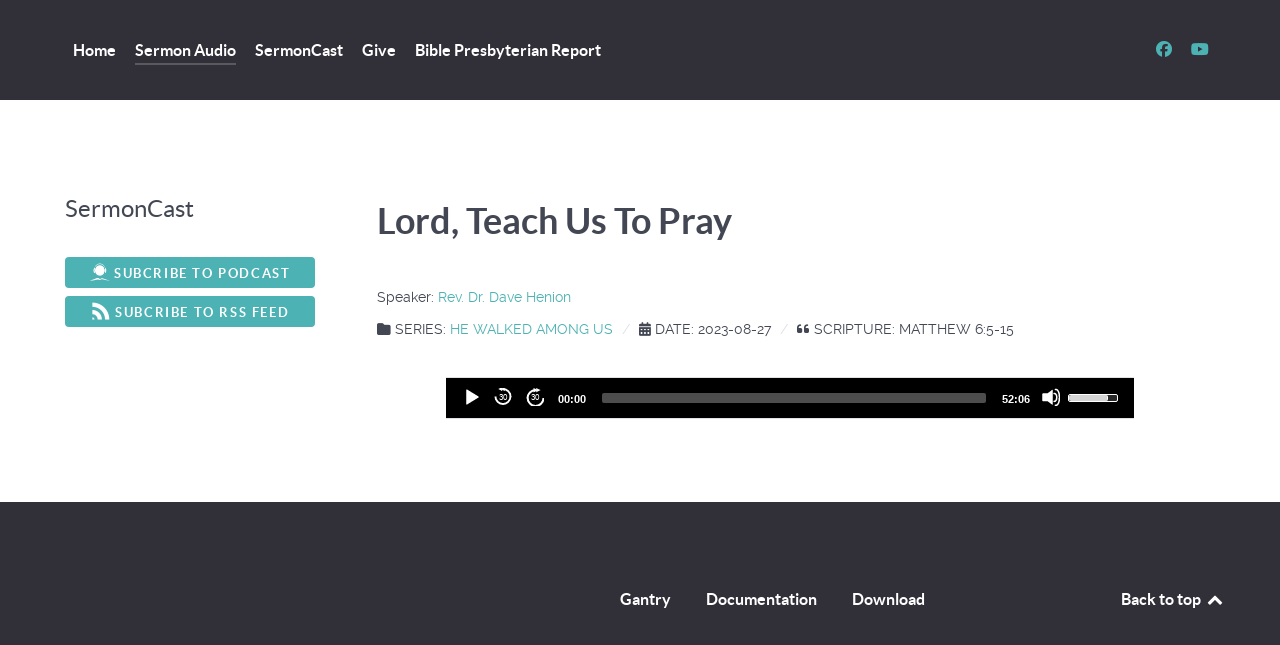

--- FILE ---
content_type: text/html; charset=utf-8
request_url: https://wichitaharvest.com/index.php/sermon-audio/sermon/140-lord-teach-us-to-pray
body_size: 3678
content:
<!DOCTYPE html>
<html lang="en-GB" dir="ltr">
        
<head>
    
            <meta name="viewport" content="width=device-width, initial-scale=1.0">
        <meta http-equiv="X-UA-Compatible" content="IE=edge" />
        

        
            
         <meta charset="utf-8">
	<meta name="author" content="Rev. Dr. Dave Henion">
	<meta name="generator" content="Joomla! - Open Source Content Management">
	<title>Lord, Teach Us To Pray</title>

    <link href="/media/vendor/joomla-custom-elements/css/joomla-alert.min.css?0.4.1" rel="stylesheet">
	<link href="/plugins/content/pdf_embed/assets/css/style.css" rel="stylesheet">
	<link href="/media/plg_sermonspeaker_mediaelement/css/mediaelementplayer.min.css" rel="stylesheet">
	<link href="/media/plg_sermonspeaker_mediaelement/css/skip-back/skip-back.min.css" rel="stylesheet">
	<link href="/media/plg_sermonspeaker_mediaelement/css/jump-forward/jump-forward.min.css" rel="stylesheet">
	<link href="/media/com_sermonspeaker/css/player.css" rel="stylesheet">
	<link href="/media/com_jce/site/css/content.min.css?badb4208be409b1335b815dde676300e" rel="stylesheet">
	<link href="/media/com_sermonspeaker/css/font.css" rel="stylesheet">
	<link href="/media/gantry5/engines/nucleus/css-compiled/nucleus.css" rel="stylesheet">
	<link href="/templates/g5_helium/custom/css-compiled/helium_12.css" rel="stylesheet">
	<link href="/media/gantry5/engines/nucleus/css-compiled/bootstrap5.css" rel="stylesheet">
	<link href="/media/system/css/joomla-fontawesome.min.css" rel="stylesheet">
	<link href="/media/plg_system_debug/css/debug.css" rel="stylesheet">
	<link href="/media/gantry5/assets/css/font-awesome.min.css" rel="stylesheet">
	<link href="/templates/g5_helium/custom/css-compiled/helium-joomla_12.css" rel="stylesheet">
	<link href="/templates/g5_helium/custom/css-compiled/custom_12.css" rel="stylesheet">

    <script src="/media/vendor/jquery/js/jquery.min.js?3.7.1"></script>
	<script src="/media/legacy/js/jquery-noconflict.min.js?504da4"></script>
	<script type="application/json" class="joomla-script-options new">{"bootstrap.modal":{"#sermonspeaker-modal-speaker-3":{"keyboard":true,"focus":true}},"joomla.jtext":{"ERROR":"Error","MESSAGE":"Message","NOTICE":"Notice","WARNING":"Warning","JCLOSE":"Close","JOK":"OK","JOPEN":"Open"},"system.paths":{"root":"","rootFull":"https:\/\/wichitaharvest.com\/","base":"","baseFull":"https:\/\/wichitaharvest.com\/"},"csrf.token":"2ac091c179a5533c836d116d3568755b"}</script>
	<script src="/media/system/js/core.min.js?a3d8f8"></script>
	<script src="/media/vendor/bootstrap/js/modal.min.js?5.3.8" type="module"></script>
	<script src="/media/system/js/messages.min.js?9a4811" type="module"></script>
	<script src="/media/plg_sermonspeaker_mediaelement/js/mediaelement-and-player.min.js"></script>
	<script src="/media/plg_sermonspeaker_mediaelement/js/renderers/vimeo.min.js"></script>
	<script src="/media/plg_sermonspeaker_mediaelement/js/renderers/facebook.min.js"></script>
	<script src="/media/plg_sermonspeaker_mediaelement/js/skip-back/skip-back.min.js"></script>
	<script src="/media/plg_sermonspeaker_mediaelement/js/skip-back/skip-back-i18n.js"></script>
	<script src="/media/plg_sermonspeaker_mediaelement/js/jump-forward/jump-forward.min.js"></script>
	<script src="/media/plg_sermonspeaker_mediaelement/js/jump-forward/jump-forward-i18n.js"></script>
	<script>mejs.i18n.language('en');</script>
	<meta property="og:title" content="Lord, Teach Us To Pray"/>
	<meta property="og:url" content="https://wichitaharvest.com/index.php/sermon-audio/sermon/140-lord-teach-us-to-pray"/>
	<meta property="og:description" content=""/>
	<meta property="og:site_name" content="Harvest Community Church"/>
	<meta property="og:type" content="song"/>
	<meta property="og:audio" content="https://wichitaharvest.com/sermons/2023-08-27.mp3"/>
	<meta property="og:audio:title" content="Lord, Teach Us To Pray"/>
	<meta property="og:audio:artist" content="Rev. Dr. Dave Henion"/>
	<meta property="og:audio:album" content="He Walked Among Us"/>

    
                
<style type="text/css"> #turnkey-credit { font-family: Tahoma,Sans,Arial,Helvetica,Verdana,sans-serif; font-size: 11px; text-align: center; } #turnkey-credit a { text-decoration: none; } #turnkey-credit a:hover { text-decoration: underline; } #mcBodyWrapper #turnkey-credit { display: none; } </style></head>

    <body class="gantry g-helium-style site com_sermonspeaker view-sermon no-layout no-task dir-ltr itemid-128 outline-12 g-offcanvas-left g-default g-style-">
        
                    

        <div id="g-offcanvas"  data-g-offcanvas-swipe="1" data-g-offcanvas-css3="1">
                        <div class="g-grid">                        

        <div class="g-block size-100">
             <div id="mobile-menu-5697-particle" class="g-content g-particle">            <div id="g-mobilemenu-container" data-g-menu-breakpoint="48rem"></div>
            </div>
        </div>
            </div>
    </div>
        <div id="g-page-surround">
            <div class="g-offcanvas-hide g-offcanvas-toggle" role="navigation" data-offcanvas-toggle aria-controls="g-offcanvas" aria-expanded="false"><i class="fa fa-fw fa-bars"></i></div>                        

                                
                <section id="g-navigation">
                <div class="g-container">                                <div class="g-grid">                        

        <div class="g-block size-100">
             <div class="g-system-messages">
                                            <div id="system-message-container" aria-live="polite"></div>

            
    </div>
        </div>
            </div>
                            <div class="g-grid">                        

        <div class="g-block size-76">
             <div id="menu-6409-particle" class="g-content g-particle">            <nav class="g-main-nav" data-g-hover-expand="true">
        <ul class="g-toplevel">
                                                                                                                
        
                
        
                
        
        <li class="g-menu-item g-menu-item-type-component g-menu-item-101 g-standard  ">
                            <a class="g-menu-item-container" href="/index.php">
                                                                <span class="g-menu-item-content">
                                    <span class="g-menu-item-title">Home</span>
            
                    </span>
                                                </a>
                                </li>
    
                                                                                                
        
                
        
                
        
        <li class="g-menu-item g-menu-item-type-component g-menu-item-128 active g-standard  ">
                            <a class="g-menu-item-container" href="/index.php/sermon-audio">
                                                                <span class="g-menu-item-content">
                                    <span class="g-menu-item-title">Sermon Audio</span>
            
                    </span>
                                                </a>
                                </li>
    
                                                                                                
        
                
        
                
        
        <li class="g-menu-item g-menu-item-type-component g-menu-item-129 g-standard  ">
                            <a class="g-menu-item-container" href="/index.php/sermoncast?format=raw&amp;type=audio">
                                                                <span class="g-menu-item-content">
                                    <span class="g-menu-item-title">SermonCast</span>
            
                    </span>
                                                </a>
                                </li>
    
                                                                                                
                                                                                                                                
                
        
                
        
        <li class="g-menu-item g-menu-item-type-url g-menu-item-145 g-standard  ">
                            <a class="g-menu-item-container" href="https://tithe.ly/give?c=1443149" target="_blank" rel="noopener&#x20;noreferrer">
                                                                <span class="g-menu-item-content">
                                    <span class="g-menu-item-title">Give</span>
            
                    </span>
                                                </a>
                                </li>
    
                                                                                                
        
                
        
                
        
        <li class="g-menu-item g-menu-item-type-component g-menu-item-344 g-standard  ">
                            <a class="g-menu-item-container" href="/index.php/bible-presbyterian-report">
                                                                <span class="g-menu-item-content">
                                    <span class="g-menu-item-title">Bible Presbyterian Report</span>
            
                    </span>
                                                </a>
                                </li>
    
    
        </ul>
    </nav>
            </div>
        </div>
                    

        <div class="g-block size-24 g-social-header">
             <div id="social-3171-particle" class="g-content g-particle">            <div class="g-social ">
                                            <a href="https://www.facebook.com/groups/wichitaharvest" target="_blank" rel="noopener noreferrer">
                <span class="fa fa-facebook fa-fw"></span>                <span class="g-social-text"></span>            </a>
                                            <a href="https://www.youtube.com/channel/UCaYH-3piesXumlqfnVSyFwg" target="_blank" rel="noopener noreferrer">
                <span class="fa fa-youtube"></span>                <span class="g-social-text"></span>            </a>
            </div>
            </div>
        </div>
            </div>
            </div>
        
    </section>
    
                                
                
    
                <section id="g-container-main" class="g-wrapper">
                <div class="g-container">                    <div class="g-grid">                        

        <div class="g-block size-25">
             <aside id="g-aside">
                                        <div class="g-grid">                        

        <div class="g-block size-100">
             <div class="g-content">
                                    <div class="platform-content"><div class="aside moduletable ">
            <h3 class="g-title">SermonCast</h3>        <div class="syndicate-module">
	    <div class="d-grid gap-2 sc_subscript">
																								            <a class="btn btn-primary sc-podcastLink" href="itpc://wichitaharvest.com/index.php/component/sermonspeaker/feed?format=raw&Itemid=101">
                <span class="spicon-sermonspeakerpodcast"> </span>
				Subcribe to Podcast            </a>
				            <a class="btn btn-primary sc-feedLink" href="/index.php/component/sermonspeaker/feed?format=raw&amp;Itemid=101">
                <span class="spicon-sermonspeakerfeed"> </span>
                Subcribe to RSS Feed            </a>
			        </div>
</div>
</div></div>
            
        </div>
        </div>
            </div>
            
    </aside>
        </div>
                    

        <div class="g-block size-75">
             <main id="g-mainbar">
                                        <div class="g-grid">                        

        <div class="g-block size-100">
             <div class="g-content">
                                                            <div class="platform-content container"><div class="row"><div class="col"><div class="com-sermonspeaker-sermon item-page" itemscope itemtype="https://schema.org/CreativeWork">
	<meta itemprop="inLanguage" content="en-GB">
		<div class="page-header">
		<h1 itemprop="name">
			Lord, Teach Us To Pray		</h1>
							<small class="ss-speaker createdby" itemprop="author" itemscope itemtype="http://schema.org/Person">
				Speaker:
							<div id="sermonspeaker-modal-speaker-3" role="dialog" tabindex="-1" class="joomla-modal modal fade"  >
    <div class="modal-dialog modal-lg">
        <div class="modal-content">
            <div class="modal-header">
            <h3 class="modal-title">Rev. Dr. Dave Henion</h3>
                <button type="button" class="btn-close novalidate" data-bs-dismiss="modal" aria-label="Close">
        </button>
    </div>
<div class="modal-body">
    <div class="p-2">
			</div>
</div>
<div class="modal-footer">
    <a href="/index.php/sermon-audio/speaker/3-rev-dr-dave-henion#sermons" class="btn btn-secondary">
    Sermons</a>
<a href="/index.php/sermon-audio/speaker/3-rev-dr-dave-henion#series" class="btn btn-secondary">
    Series</a>
</div>
        </div>
    </div>
</div>
		<a href="#sermonspeaker-modal-speaker-3" data-bs-toggle="modal">
				<span itemprop="name">Rev. Dr. Dave Henion</span></a>
				</small>
			</div>
	
	
	<dl class="article-info sermon-info text-muted">
		<dt class="article-info-term">Details</dt>
		
					<dd>
				<div class="ss-sermondetail-info">
					<span class="icon-drawer-2"></span>
					Series:
											<a href="/index.php/sermon-audio/serie/10-he-walked-among-us">
							He Walked Among Us</a>
									</div>
			</dd>
		
					<dd>
				<div class="create">
					<span class="icon-calendar"></span>
					Date:
					2023-08-27				</div>
			</dd>
		
		
					<dd>
				<div class="ss-sermondetail-info">
					<span class="icon-quote"></span>
					Scripture:
										Matthew 6:5-15				</div>
			</dd>
		
		
		
			</dl>
	
	
			<div class="ss-player ss-sermon-player">
    <div class="col-10 mx-auto">
        <hr>
				<audio id="mediaspace1" class="mejs__player" preload="metadata" controls="controls" width="600" height="40" data-mejsoptions='{"showPlaylist": false, "stretching": "responsive", "currentMessage": "Now Playing:", "features": ["playpause", "prevtrack", "nexttrack", "skipback", "jumpforward", "current", "progress", "duration", "volume", "playlist", "fullscreen", "speed"], "playlist": [], "jumpForwardInterval": 30, "skipBackInterval": 30, "iconSprite": "https://wichitaharvest.com//media/plg_sermonspeaker_mediaelement/css/mejs-controls.svg"}'><source type="audio/mp3" src="/sermons/2023-08-27.mp3" title="Lord, Teach Us To Pray" duration="00:52:06" description="Date: 2023-08-27<br>Speaker: Rev. Dr. Dave Henion"></audio>		        <hr>
		    </div>
</div>	
	
		</div></div></div></div>
    
            
    </div>
        </div>
            </div>
            
    </main>
        </div>
            </div>
    </div>
        
    </section>
    
                    
                <footer id="g-footer">
                <div class="g-container">                                <div class="g-grid">                        

        <div class="g-block size-75">
             <div id="horizontalmenu-9034-particle" class="g-content g-particle">            <ul class="g-horizontalmenu ">

                    <li>
                <a target="_blank" href="http://gantry.org" title="Gantry">Gantry</a>
            </li>
                    <li>
                <a target="_blank" href="http://docs.gantry.org" title="Documentation">Documentation</a>
            </li>
                    <li>
                <a target="_blank" href="http://gantry.org/downloads" title="Download">Download</a>
            </li>
        
    </ul>
            </div>
        </div>
                    

        <div class="g-block size-25">
             <div id="totop-8670-particle" class="g-content g-particle">            <div class="">
    <div class="g-totop">
        <a href="#" id="g-totop" rel="nofollow" title="Back to top" aria-label="Back to top">
            Back to top            <i class="fa fa-chevron-up fa-fw"></i>                    </a>
    </div>
</div>
            </div>
        </div>
            </div>
            </div>
        
    </footer>
    
                        

        </div>
                    

                        <script type="text/javascript" src="/media/gantry5/assets/js/main.js"></script>
    

    

        
    <div id="turnkey-credit"> <div style="clear: both;"> <a href="https://www.turnkeylinux.org/joomla4">Joomla4 Appliance</a> - Powered by <a href="https://www.turnkeylinux.org">TurnKey Linux</a> </div> </div></body>
</html>


--- FILE ---
content_type: text/css
request_url: https://wichitaharvest.com/media/com_sermonspeaker/css/font.css
body_size: 782
content:
@font-face {
	font-family: 'sermonspeakericon';
	src: url('../fonts/sermonspeakericon.eot');
	src: url('../fonts/sermonspeakericon.eot#iefix') format('embedded-opentype'), url('../fonts/sermonspeakericon.woff') format('woff'), url('../fonts/sermonspeakericon.ttf') format('truetype'), url('../fonts/sermonspeakericon.svg#sermonspeakericon') format('svg');
	font-weight: normal;
	font-style: normal
}

[class^="spicon-"]:before, [class*=" spicon-"]:before {
	font-family: "sermonspeakericon";
	font-style: normal;
	font-weight: normal;
	speak: none;
	display: inline-block;
	text-decoration: inherit;
	width: 1em;
	margin-right: .2em;
	text-align: center;
	font-variant: normal;
	text-transform: none;
	line-height: 1em;
	font-size: 130%
}

.spicon-sermonspeakerpodcast:before {
	content: "\41"
}

.spicon-sermonspeakerfeed:before {
	content: "\42"
}


--- FILE ---
content_type: text/javascript
request_url: https://wichitaharvest.com/media/plg_sermonspeaker_mediaelement/js/renderers/facebook.min.js
body_size: 5561
content:
/*!
 * MediaElement.js
 * http://www.mediaelementjs.com/
 *
 * Wrapper that mimics native HTML5 MediaElement (audio and video)
 * using a variety of technologies (pure JavaScript, Flash, iframe)
 *
 * Copyright 2010-2017, John Dyer (http://j.hn/)
 * License: MIT
 *
 */
!function a(o,s,u){function l(n,e){if(!s[n]){if(!o[n]){var t="function"==typeof require&&require;if(!e&&t)return t(n,!0);if(d)return d(n,!0);var r=new Error("Cannot find module '"+n+"'");throw r.code="MODULE_NOT_FOUND",r}var i=s[n]={exports:{}};o[n][0].call(i.exports,function(e){var t=o[n][1][e];return l(t||e)},i,i.exports,a,o,s,u)}return s[n].exports}for(var d="function"==typeof require&&require,e=0;e<u.length;e++)l(u[e]);return l}({1:[function(e,t,n){"use strict";var p={promise:null,load:function(e){"undefined"!=typeof FB?p._createPlayer(e):(p.promise=p.promise||mejs.Utils.loadScript("https://connect.facebook.net/"+e.options.lang+"/sdk.js"),p.promise.then(function(){FB.init(e.options),setTimeout(function(){p._createPlayer(e)},50)}))},_createPlayer:function(e){window["__ready__"+e.id]()}},r={name:"facebook",options:{prefix:"facebook",facebook:{appId:"",xfbml:!0,version:"v2.10",lang:"en_US"}},canPlayType:function(e){return~["video/facebook","video/x-facebook"].indexOf(e.toLowerCase())},create:function(h,e,t){var N=[],E={},w=!1,k=!0,_=!1,j=null,i="",n="",B=h.originalNode.autoplay;E.options=e,E.id=h.id+"_"+e.prefix,E.mediaElement=h,mejs.Features.isiPhone&&h.originalNode.getAttribute("poster")&&(n=h.originalNode.getAttribute("poster"),h.originalNode.removeAttribute("poster"));for(var r=mejs.html5media.properties,a=function(r){var e=""+r.substring(0,1).toUpperCase()+r.substring(1);E["get"+e]=function(){if(null!==j){switch(r){case"currentTime":return j.getCurrentPosition();case"duration":return j.getDuration();case"volume":return j.getVolume();case"paused":return k;case"ended":return _;case"muted":return j.isMuted();case"buffered":return{start:function(){return 0},end:function(){return 0},length:1};case"src":return i;case"readyState":return 4}return null}return null},E["set"+e]=function(e){if(null!==j)switch(r){case"src":var t="string"==typeof e?e:e[0].src;i=t,f.remove(),(f=document.createElement("div")).id=E.id,f.className="fb-video",f.setAttribute("data-href",t),f.setAttribute("data-allowfullscreen","true"),f.setAttribute("data-controls","false"),h.originalNode.parentNode.insertBefore(f,h.originalNode),h.originalNode.style.display="none",p.load({lang:E.options.lang,id:E.id}),FB.XFBML.parse(),B&&j.play();break;case"currentTime":j.seek(e);break;case"muted":e?j.mute():j.unmute(),setTimeout(function(){var e=mejs.Utils.createEvent("volumechange",E);h.dispatchEvent(e)},50);break;case"volume":j.setVolume(e),setTimeout(function(){var e=mejs.Utils.createEvent("volumechange",E);h.dispatchEvent(e)},50);break;case"readyState":var n=mejs.Utils.createEvent("canplay",E);h.dispatchEvent(n)}else N.push({type:"set",propName:r,value:e})}},o=0,s=r.length;o<s;o++)a(r[o]);for(var u=mejs.html5media.methods,l=function(e){E[e]=function(){if(null!==j)switch(e){case"play":return j.play();case"pause":return j.pause();case"load":return null}else N.push({type:"call",methodName:e})}},d=0,c=u.length;d<c;d++)l(u[d]);function P(e){for(var t=0,n=e.length;t<n;t++){var r=mejs.Utils.createEvent(e[t],E);h.dispatchEvent(r)}}window["__ready__"+E.id]=function(){FB.Event.subscribe("xfbml.ready",function(e){if("video"===e.type&&E.id===e.id){h.fbPlayer=j=e.instance;var t=document.getElementById(E.id),n=t.offsetWidth,r=t.offsetHeight,i=["mouseover","mouseout"],a=function(e){var t=mejs.Utils.createEvent(e.type,E);h.dispatchEvent(t)};E.setSize(n,r),h.originalNode.muted||j.unmute(),B&&j.play();for(var o=0,s=i.length;o<s;o++)t.addEventListener(i[o],a);E.eventHandler={};for(var u=["startedPlaying","paused","finishedPlaying","startedBuffering","finishedBuffering"],l=0,d=u.length;l<d;l++){var c=u[l],f=E.eventHandler[c];null==f||mejs.Utils.isObjectEmpty(f)||"function"!=typeof f.removeListener||f.removeListener(c)}if(N.length)for(var p=0,m=N.length;p<m;p++){var v=N[p];if("set"===v.type){var g=v.propName,y=""+g.substring(0,1).toUpperCase()+g.substring(1);E["set"+y](v.value)}else"call"===v.type&&E[v.methodName]()}P(["rendererready","loadeddata","canplay","progress","loadedmetadata","timeupdate"]);var b=void 0;E.eventHandler.startedPlaying=j.subscribe("startedPlaying",function(){w||(w=!0),_=k=!1,P(["play","playing","timeupdate"]),b=setInterval(function(){j.getCurrentPosition(),P(["timeupdate"])},250)}),E.eventHandler.paused=j.subscribe("paused",function(){k=!0,_=!1,P(["pause"])}),E.eventHandler.finishedPlaying=j.subscribe("finishedPlaying",function(){_=k=!0,P(["ended"]),clearInterval(b),b=null}),E.eventHandler.startedBuffering=j.subscribe("startedBuffering",function(){P(["progress","timeupdate"])}),E.eventHandler.finishedBuffering=j.subscribe("finishedBuffering",function(){P(["progress","timeupdate"])})}})},i=t[0].src;var f=document.createElement("div");return f.id=E.id,f.className="fb-video",f.setAttribute("data-href",i),f.setAttribute("data-allowfullscreen","true"),f.setAttribute("data-controls",!!h.originalNode.controls),h.originalNode.parentNode.insertBefore(f,h.originalNode),h.originalNode.style.display="none",p.load({options:E.options.facebook,id:E.id}),E.hide=function(){E.pause(),j&&(f.style.display="none")},E.setSize=function(e){null===j||isNaN(e)||(f.style.width=e)},E.show=function(){j&&(f.style.display="")},E.destroy=function(){n&&h.originalNode.setAttribute("poster",n)},E}};mejs.Utils.typeChecks.push(function(e){return~e.toLowerCase().indexOf("//www.facebook")?"video/x-facebook":null}),mejs.Renderers.add(r)},{}]},{},[1]);

--- FILE ---
content_type: text/javascript
request_url: https://wichitaharvest.com/media/plg_sermonspeaker_mediaelement/js/skip-back/skip-back-i18n.js
body_size: 3154
content:
'use strict';

if (mejs.i18n.ca !== undefined) {
	mejs.i18n.ca['mejs.time-skip-back'] = ['Retornar 1 segon', 'Retornar %1 segons'];
}
if (mejs.i18n.cs !== undefined) {
	mejs.i18n.cs['mejs.time-skip-back'] = ['Přeskočte zpět o 1 sekundu', 'Přeskočte zpět %1 vteřiny', 'Přeskočte zpět %1 sekund'];
}
if (mejs.i18n.de !== undefined) {
	mejs.i18n.de['mejs.time-skip-back'] = ['1 Sekunde zurückspulen', '%1 Sekunden zurückspulen'];
}
if (mejs.i18n.es !== undefined) {
	mejs.i18n.es['mejs.time-skip-back'] = ['Rebobinar 1 segundo', 'Rebobinar %1 segundos'];
}
if (mejs.i18n.fr !== undefined) {
	mejs.i18n.fr['mejs.time-skip-back'] = ['Reculer de %1 seconde', 'Reculer de %1 secondes'];
}
if (mejs.i18n.fa !== undefined) {
	mejs.i18n.fa['mejs.time-skip-back'] = '%1 ثانیه به عقب برگردید';
}
if (mejs.i18n.hr !== undefined) {
	mejs.i18n.hr['mejs.time-skip-back'] = ['Skoči natrag 1 sekundu', 'Skoči natrag %1 sekunde', 'Skoči natrag %1 sekundi'];
}
if (mejs.i18n.hu !== undefined) {
	mejs.i18n.hu['mejs.time-skip-back'] = ['Menj vissza 1 másodpercig', 'Ugrás vissza %1 másodperccel'];
}
if (mejs.i18n.it !== undefined) {
	mejs.i18n.it['mejs.time-skip-back'] = ['Riavvolgere 1 secondo', 'Riavvolgere %1 secondi'];
}
if (mejs.i18n.ja !== undefined) {
	mejs.i18n.ja['mejs.time-skip-back'] = '%1秒スキップバックする';
}
if (mejs.i18n.ko !== undefined) {
	mejs.i18n.ko['mejs.time-skip-back'] = '%1초 를 뒤로 건너뛰세요';
}
if (mejs.i18n.ms !== undefined) {
	mejs.i18n.ms['mejs.time-skip-back'] = 'Undur masa %1 saat';
}
if (mejs.i18n.nl !== undefined) {
	mejs.i18n.nl['mejs.time-skip-back'] = ['Sla 1 seconde terug', 'Sla %1 seconden terug'];
}
if (mejs.i18n.pl !== undefined) {
	mejs.i18n.pl['mejs.time-skip-back'] = ['Cofnij o 1 sekundę', 'Cofnij o %1 sekundy', 'Cofnij o %1 sekund'];
}
if (mejs.i18n.pt !== undefined) {
	mejs.i18n.pt['mejs.time-skip-back'] = ['Retroceder %1 segundo', 'Retroceder %1 segundos'];
}
if (mejs.i18n.ro !== undefined) {
	mejs.i18n.ro['mejs.time-skip-back'] = ['Treceți înapoi 1 secundă', 'Treceți înapoi în %1 secunde'];
}
if (mejs.i18n.ru !== undefined) {
	mejs.i18n.ru['mejs.time-skip-back'] = ['Перейти назад на %1 секунду', 'Перейти назад на %1 секунды', 'Перейти назад на %1 секунд'];
}
if (mejs.i18n.sk !== undefined) {
	mejs.i18n.sk['mejs.time-skip-back'] = ['Preskočte späť 1 sekundu', 'Preskočte %1 sekundy', 'Preskočte späť %1 sekúnd'];
}
if (mejs.i18n.sv !== undefined) {
	mejs.i18n.sv['mejs.time-skip-back'] = ['Hoppa tillbaka 1 sekund', 'Hoppa tillbaka %1 sekunder'];
}
if (mejs.i18n.tr !== undefined) {
	mejs.i18n.tr['mejs.time-skip-back'] = ['1 saniye geri sar', '%1 saniye geri sar'];
}
if (mejs.i18n.uk !== undefined) {
	mejs.i18n.uk['mejs.time-skip-back'] = ['Перейти назад на %1 секунду', 'Перейти назад на %1 секунди', 'Перейти назад на %1 секунд'];
}
if (mejs.i18n.zh !== undefined) {
	mejs.i18n.zh['mejs.time-skip-back'] = '跳躍式迴繞%1秒';
}
if (mejs.i18n['zh-CN'] !== undefined) {
	mejs.i18n['zh-CN']['mejs.time-skip-back'] = '后退%1秒';
}
